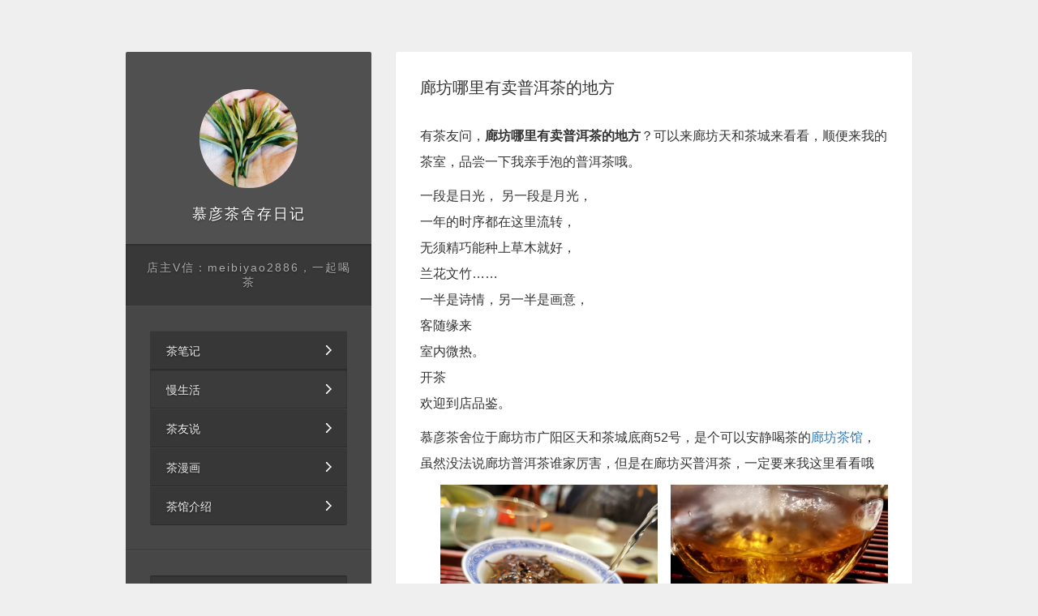

--- FILE ---
content_type: text/html; charset=UTF-8
request_url: http://www.guc6.com/2830/
body_size: 6282
content:
<!DOCTYPE html PUBLIC "-//W3C//DTD XHTML 1.0 Transitional//EN" "http://www.w3.org/TR/xhtml1/DTD/xhtml1-transitional.dtd">
<html xmlns="http://www.w3.org/1999/xhtml">
<head>
<meta http-equiv="Content-Type" content="text/html; charset=utf-8" />
<meta name="viewport" content="height=device-height,width=device-width,initial-scale=1,maximum-scale=1,minimum-scale=1,user-scalable=no" />
<title>廊坊哪里有卖普洱茶的地方 | 慕彦茶舍</title>
	
<link rel="stylesheet" href="http://www.guc6.com/wp-content/themes/Personal22/style.css?ver=20161122" type="text/css" media="screen" />
<script type="text/javascript" src="http://www.guc6.com/wp-content/themes/Personal22/js/public/jquery-1.11.2.min.js"></script>
<script type="text/javascript" src="http://www.guc6.com/wp-content/themes/Personal22/js/public/bootstrap.min.js"></script>
<script type="text/javascript" src="http://www.guc6.com/wp-content/themes/Personal22/js/public/jquery.lazyload.js"></script>
<script type="text/javascript" src="http://www.guc6.com/wp-content/themes/Personal22/js/public/nprogress.js"></script>
<script type="text/javascript" src="http://www.guc6.com/wp-content/themes/Personal22/js/shejiwo.js"></script>

<!-- All in One SEO Pack 3.2.3 由 Semper Fi Web Design 的 Michael Torbert 所开发[383,411] -->
<meta name="description"  content="廊坊哪里有卖普洱茶的地方？在廊坊买普洱茶，可以来廊坊天和茶城来看看，顺便来我的茶室，品尝一下我亲手泡的普洱茶哦。" />

<meta name="keywords"  content="廊坊哪里有卖普洱茶的地方,廊坊买普洱茶,廊坊普洱茶谁家厉害" />

<link rel="canonical" href="http://www.guc6.com/2830/" />
<!-- All in One SEO Pack -->
<link rel='dns-prefetch' href='//s.w.org' />
<link rel='stylesheet' id='wp-block-library-css'  href='http://www.guc6.com/wp-includes/css/dist/block-library/style.min.css?ver=5.2.21' type='text/css' media='all' />
<link rel='stylesheet' id='wp-pagenavi-css'  href='http://www.guc6.com/wp-content/plugins/wp-pagenavi/pagenavi-css.css?ver=2.70' type='text/css' media='all' />
<script type='text/javascript' src='http://www.guc6.com/wp-includes/js/jquery/jquery.js?ver=1.12.4-wp'></script>
<script type='text/javascript' src='http://www.guc6.com/wp-includes/js/jquery/jquery-migrate.min.js?ver=1.4.1'></script>
<link rel='https://api.w.org/' href='http://www.guc6.com/wp-json/' />
<link rel='prev' title='心头无愁绪，美食暖身心' href='http://www.guc6.com/2825/' />
<link rel='next' title='廊坊哪里卖白茶' href='http://www.guc6.com/2837/' />
<link rel='shortlink' href='http://www.guc6.com/?p=2830' />
<link rel="alternate" type="application/json+oembed" href="http://www.guc6.com/wp-json/oembed/1.0/embed?url=http%3A%2F%2Fwww.guc6.com%2F2830%2F" />
<link rel="alternate" type="text/xml+oembed" href="http://www.guc6.com/wp-json/oembed/1.0/embed?url=http%3A%2F%2Fwww.guc6.com%2F2830%2F&#038;format=xml" />
<link rel="icon" href="http://www.guc6.com/wp-content/uploads/2019/09/cropped-未标题-6-32x32.jpg" sizes="32x32" />
<link rel="icon" href="http://www.guc6.com/wp-content/uploads/2019/09/cropped-未标题-6-192x192.jpg" sizes="192x192" />
<link rel="apple-touch-icon-precomposed" href="http://www.guc6.com/wp-content/uploads/2019/09/cropped-未标题-6-180x180.jpg" />
<meta name="msapplication-TileImage" content="http://www.guc6.com/wp-content/uploads/2019/09/cropped-未标题-6-270x270.jpg" />
<script>
$().ready(function(){
	$("#Central img").lazyload({
		effect : "fadeIn",
		failurelimit : 5
	});
});
</script>
</head>
<body>
<!-- container -->
<div class="container container_box container_body">

  <div class="mobile_menu">
    <div class="mobile_menu_box"><div class="menu-%e9%a1%b6%e9%83%a8%e8%8f%9c%e5%8d%95-container"><ul id="menu-%e9%a1%b6%e9%83%a8%e8%8f%9c%e5%8d%95" class="menu"><li id="menu-item-1471" class="menu-item menu-item-type-taxonomy menu-item-object-category menu-item-1471"><a href="http://www.guc6.com/category/cbj/">茶笔记</a></li>
<li id="menu-item-1623" class="menu-item menu-item-type-taxonomy menu-item-object-category current-post-ancestor current-menu-parent current-post-parent menu-item-1623"><a href="http://www.guc6.com/category/man/">慢生活</a></li>
<li id="menu-item-2128" class="menu-item menu-item-type-taxonomy menu-item-object-category menu-item-2128"><a href="http://www.guc6.com/category/cys/">茶友说</a></li>
<li id="menu-item-4379" class="menu-item menu-item-type-taxonomy menu-item-object-category menu-item-4379"><a href="http://www.guc6.com/category/cmh/">茶漫画</a></li>
<li id="menu-item-4452" class="menu-item menu-item-type-post_type menu-item-object-page menu-item-4452"><a href="http://www.guc6.com/muyan/">茶馆介绍</a></li>
</ul></div></div>
  </div>

  <!-- row -->
  <div class="row">


      <!-- col-md-4 -->
      <div class="col-md-4 left">
        <div class="left_box">

            <!--Left-->
            <div id="Left">

              <!-- left_top -->
              <div class="left_top">
                <div class="logo"><a href="http://www.guc6.com/" title="慕彦茶舍" class="the_hover"><img src="http://www.guc6.com/wp-content/uploads/2022/03/logo2.jpg" /></a></div>
				  <div class="name"><a style="color:#fff;" href="http://www.guc6.com/"> 慕彦茶舍</a>存日记</div>
                <div class="menu_btn">
                  <div class="lcbody">
                    <div class="lcitem top"><div class="rect top"></div></div>
                    <div class="lcitem bottom"><div class="rect bottom"></div></div>
                  </div>
                </div>
              </div>
              <!-- /left_top -->


              <!-- left_description -->
              <div class="left_description">店主V信：meibiyao2886，一起喝茶</div>
              <!-- /left_description -->


              <!-- left_menu -->
              <div class="left_menu sm_none">
                <div id="Menu">
                  <div class="menu-%e9%a1%b6%e9%83%a8%e8%8f%9c%e5%8d%95-container"><ul id="menu-%e9%a1%b6%e9%83%a8%e8%8f%9c%e5%8d%95-1" class="menu"><li class="menu-item menu-item-type-taxonomy menu-item-object-category menu-item-1471"><a href="http://www.guc6.com/category/cbj/">茶笔记</a></li>
<li class="menu-item menu-item-type-taxonomy menu-item-object-category current-post-ancestor current-menu-parent current-post-parent menu-item-1623"><a href="http://www.guc6.com/category/man/">慢生活</a></li>
<li class="menu-item menu-item-type-taxonomy menu-item-object-category menu-item-2128"><a href="http://www.guc6.com/category/cys/">茶友说</a></li>
<li class="menu-item menu-item-type-taxonomy menu-item-object-category menu-item-4379"><a href="http://www.guc6.com/category/cmh/">茶漫画</a></li>
<li class="menu-item menu-item-type-post_type menu-item-object-page menu-item-4452"><a href="http://www.guc6.com/muyan/">茶馆介绍</a></li>
</ul></div>                </div>
              </div>
              <!-- /left_menu -->

              <!-- left_search -->
              <div class="left_search sm_none">
                <div class="left_search_box"><div id="search_form">
  <form role="search" method="get" id="searchform" class="searchform" action="http://www.guc6.com/">
    <div class="search_form_bg clearfix">
      <input type="text" value="" name="s" id="s" placeholder="请输入关键词" x-webkit-speech>
      <input type="submit" id="searchsubmit" value="">
    </div>
  </form>
</div>
</div>
              </div>
              <!-- /left_search -->

              <!-- left_copy -->
				<!--
              <div class="left_copy sm_none">
                <div id="Copys"><a href="http://www.guc6.com/category/cbj/">茶笔记</a> - <a href="http://www.guc6.com/category/man/">慢生活</a> - <a href="http://www.guc6.com/category/cys/">茶友说</a> - <a href="http://www.guc6.com/sitemap/">站点地图</a>

<br/><a href="http://www.guc6.com/">廊坊茶馆</a> - <a href="http://www.guc6.com/muyan/">茶馆介绍</a>

<br/>© 慕彦茶舍 All Rights Reserved. 
<div>地址：廊坊市广阳区新开路街道</div>
<div>第二大街北内街c座90号</div>
<br/><a href="https://beian.miit.gov.cn/" target="_blank">冀ICP备14015093号-4</a><br/><img src="/head-logo.png" width="20"/> <a href="https://beian.mps.gov.cn/#/query/webSearch?code=13010202004422" rel="noreferrer" target="_blank">冀公网安备13010202004422号</a> <script>
var _hmt = _hmt || [];
(function() {
  var hm = document.createElement("script");
  hm.src = "https://hm.baidu.com/hm.js?d4841514c402202fc69997b4661c7b85";
  var s = document.getElementsByTagName("script")[0]; 
  s.parentNode.insertBefore(hm, s);
})();
</script>
</div>
              </div>
				-->
              <!-- /left_copy -->
              
            </div>
            <!--/Left-->

        </div>
      </div>
      <!-- /col-md-4 --><!--Central-->
<div class="col-md-8">
    <div id="Central">
      
      <!-- postSingle -->
      <div class="postSingle">

        <!-- postsingle -->
        <div class="postsingle rbox">

            <!-- 主要内容 -->
            <div class="postsingle_body">
              <div class="postsingle_body_post">
                <h3 class="post_title">廊坊哪里有卖普洱茶的地方</h3>
                <div class="post_content Con">
                  
<p>有茶友问，<strong>廊坊哪里有卖普洱茶的地方</strong>？可以来廊坊天和茶城来看看，顺便来我的茶室，品尝一下我亲手泡的普洱茶哦。 </p>



<p>一段是日光， 另一段是月光，<br> 一年的时序都在这里流转，<br> 无须精巧能种上草木就好，<br> 兰花文竹……<br> 一半是诗情，另一半是画意，<br> 客随缘来<br> 室内微热。<br> 开茶<br> 欢迎到店品鉴。</p>



<p>慕彦茶舍位于廊坊市广阳区天和茶城底商52号，是个可以安静喝茶的<a href="http://www.guc6.com/">廊坊茶馆</a>，虽然没法说廊坊普洱茶谁家厉害，但是在廊坊买普洱茶，一定要来我这里看看哦</p>



<ul class="wp-block-gallery columns-2 is-cropped"><li class="blocks-gallery-item"><figure><img src="http://www.guc6.com/wp-content/uploads/2020/12/D9637628-A7D7-424D-802E-290DF718278C-1024x1024.jpeg" alt="" data-id="2831" data-link="http://www.guc6.com/?attachment_id=2831" class="wp-image-2831" srcset="http://www.guc6.com/wp-content/uploads/2020/12/D9637628-A7D7-424D-802E-290DF718278C-1024x1024.jpeg 1024w, http://www.guc6.com/wp-content/uploads/2020/12/D9637628-A7D7-424D-802E-290DF718278C-150x150.jpeg 150w, http://www.guc6.com/wp-content/uploads/2020/12/D9637628-A7D7-424D-802E-290DF718278C-300x300.jpeg 300w, http://www.guc6.com/wp-content/uploads/2020/12/D9637628-A7D7-424D-802E-290DF718278C-768x768.jpeg 768w, http://www.guc6.com/wp-content/uploads/2020/12/D9637628-A7D7-424D-802E-290DF718278C.jpeg 1080w" sizes="(max-width: 1024px) 100vw, 1024px" /></figure></li><li class="blocks-gallery-item"><figure><img src="http://www.guc6.com/wp-content/uploads/2020/12/972EFBAD-0925-442D-A553-7B6674A62EF8-1024x1024.jpeg" alt="" data-id="2832" data-link="http://www.guc6.com/?attachment_id=2832" class="wp-image-2832" srcset="http://www.guc6.com/wp-content/uploads/2020/12/972EFBAD-0925-442D-A553-7B6674A62EF8-1024x1024.jpeg 1024w, http://www.guc6.com/wp-content/uploads/2020/12/972EFBAD-0925-442D-A553-7B6674A62EF8-150x150.jpeg 150w, http://www.guc6.com/wp-content/uploads/2020/12/972EFBAD-0925-442D-A553-7B6674A62EF8-300x300.jpeg 300w, http://www.guc6.com/wp-content/uploads/2020/12/972EFBAD-0925-442D-A553-7B6674A62EF8-768x768.jpeg 768w, http://www.guc6.com/wp-content/uploads/2020/12/972EFBAD-0925-442D-A553-7B6674A62EF8.jpeg 1080w" sizes="(max-width: 1024px) 100vw, 1024px" /></figure></li></ul>
                  						 <!-- 店主联系 -->
							<hr>
							<p>
								添加店主微信：meibiyao2886，陪你一起喝茶。								
							</p>
							<p>
								我们还创作了喝茶漫画，微信公众号，抖音，快手，小红书名字都是：长林留芳		
							</p>
						 <!-- 店主联系 -->
                </div>
              </div>
            </div>
            <!-- 主要内容 -->


            


            <!-- 属性 -->
            <div class="postsingle_info clearfix">
              <div class="pl_small f_l"><span class="pl_time">2020-12-30</span></div>
                            <div class="pl_small f_l"><span class="pl_views">186 次浏览</span></div>
                                          <!--<div class="pl_small f_l"><span class="pl_comment"><span><span class="screen-reader-text">廊坊哪里有卖普洱茶的地方</span>已关闭评论</span></span></div>-->
            </div>
            <!-- 属性 -->

            <!-- 关键字 -->
            <div class="postsingle_bottom clearfix">
              <div class="pl_small f_l"><a href="http://www.guc6.com/category/man/" rel="category tag">慢生活</a></div>
              <div class="pl_small f_l">关键字: <a href="http://www.guc6.com/tag/%e5%bb%8a%e5%9d%8a%e8%8c%b6%e9%a6%86/" rel="tag">廊坊茶馆</a></div>
            </div>
            <!-- 关键字 -->
			
				<!-- 上下篇 -->
            <div class="postsingle_pagenav clearfix">
				
              <span class="prev f_l"><a href="http://www.guc6.com/2825/" rel="prev"><i class="icon-caret-left"></i> 上一篇</a></span>
              <span class="next f_r"><a href="http://www.guc6.com/2837/" rel="next">下一篇 <i class="icon-caret-right"></i></a></span>
	
				
				
            </div>
            <!-- 上下篇 -->


                        <!-- 相关阅读 -->
				<div class="postsingle rbox">
            <div class="postsingle_body">
                  <div class="postsingle_body_post">
					  		<div class="post_title">
								相关阅读：
							</div>
							<br/>		
                    
                    <!-- loop -->
                    <div class="Con"><a href="http://www.guc6.com/2817/">我只能给你一杯茶</a></div>
                    <!-- end -->

                    
                    <!-- loop -->
                    <div class="Con"><a href="http://www.guc6.com/3452/">廊坊茶馆：门前风景雨来佳</a></div>
                    <!-- end -->

                    
                    <!-- loop -->
                    <div class="Con"><a href="http://www.guc6.com/2837/">廊坊哪里卖白茶</a></div>
                    <!-- end -->

                    
                    <!-- loop -->
                    <div class="Con"><a href="http://www.guc6.com/2191/">廊坊新开路茶馆确实不少</a></div>
                    <!-- end -->

                    
                    <!-- loop -->
                    <div class="Con"><a href="http://www.guc6.com/3534/">廊坊文玩集市在哪里</a></div>
                    <!-- end -->

                    
                    <!-- loop -->
                    <div class="Con"><a href="http://www.guc6.com/2851/">廊坊万达有卖茶叶的吗</a></div>
                    <!-- end -->

                    
                    <!-- loop -->
                    <div class="Con"><a href="http://www.guc6.com/2977/">喜欢这种稳定累积的意义感</a></div>
                    <!-- end -->

                    
                    <!-- loop -->
                    <div class="Con"><a href="http://www.guc6.com/2130/">这样的廊坊晓茶馆，一定要来看看</a></div>
                    <!-- end -->

                    
                    <!-- loop -->
                    <div class="Con"><a href="http://www.guc6.com/2364/">茶友问：廊坊什么地方卖高级茶杯？</a></div>
                    <!-- end -->

                    
                    <!-- loop -->
                    <div class="Con"><a href="http://www.guc6.com/3517/">廊坊普洱茶哪家好喝？</a></div>
                    <!-- end -->

                                        
                    
                                  </div>
            </div>
				</div><!--div class="postsingle rbox"-->
            <!-- 相关阅读 -->
            

            

        </div>
        <!-- /postsingle -->
		  
		  <!--随机文章-->
		  <div class="postsingle rbox">
			<div class="postsingle_body">				
				<div class="postsingle_body_post">				
				<div class="post_title">
					推荐阅读：
				</div>
				<br/>				
									<div class="Con"><a href="http://www.guc6.com/4137/">喝老茶，存新茶，留住美好</a></div>
									<div class="Con"><a href="http://www.guc6.com/368/">馥郁香甜的好茶</a></div>
									<div class="Con"><a href="http://www.guc6.com/3139/">新白茶叶底偏暗，是怎么回事</a></div>
									<div class="Con"><a href="http://www.guc6.com/1103/">小年快乐，一道茶慰劳解乏</a></div>
									<div class="Con"><a href="http://www.guc6.com/2606/">来时一盏茶，去留随意</a></div>
									<div class="Con"><a href="http://www.guc6.com/1197/">城市的春天，静悄悄地来了</a></div>
									<div class="Con"><a href="http://www.guc6.com/3271/">滇红，甜香有果味</a></div>
									<div class="Con"><a href="http://www.guc6.com/1068/">蝈蝈听了怕不怕</a></div>
									<div class="Con"><a href="http://www.guc6.com/4180/">茶舍一间，陋室一隅</a></div>
									<div class="Con"><a href="http://www.guc6.com/4475/">转化已渐入佳境</a></div>
									<div class="Con"><a href="http://www.guc6.com/437/">古拙而油润的建盏</a></div>
									<div class="Con"><a href="http://www.guc6.com/301/">老瓷器先到先得</a></div>
									<div class="Con"><a href="http://www.guc6.com/2933/">喝普洱茶口干怎么办</a></div>
									<div class="Con"><a href="http://www.guc6.com/4402/">2017年存储的正气塘，  生津迅猛</a></div>
									<div class="Con"><a href="http://www.guc6.com/3195/">普洱茶存放需把包装纸拆掉吗</a></div>
									
				
				</div>
			</div>
			</div>
		  
		  <!--随机标签-->
		  <div class="postsingle rbox">
			<div class="postsingle_body">				
				<div class="postsingle_body_post">				
				<div class="post_title">
					热门标签：
				</div>
				<br/>				
									<div class="Con"><a href="http://www.guc6.com/tag/%e8%8c%b6%e8%b6%a3/" class="tag-cloud-link tag-link-106 tag-link-position-1" style="font-size: 16px;">茶趣</a>
<a href="http://www.guc6.com/tag/%e8%8c%b6%e9%a6%86/" class="tag-cloud-link tag-link-95 tag-link-position-2" style="font-size: 16px;">茶馆</a>
<a href="http://www.guc6.com/tag/%e8%8c%b6%e6%b1%a4/" class="tag-cloud-link tag-link-88 tag-link-position-3" style="font-size: 16px;">茶汤</a>
<a href="http://www.guc6.com/tag/%e5%96%9d%e8%8c%b6/" class="tag-cloud-link tag-link-85 tag-link-position-4" style="font-size: 16px;">喝茶</a>
<a href="http://www.guc6.com/tag/%e5%ad%98%e8%8c%b6/" class="tag-cloud-link tag-link-115 tag-link-position-5" style="font-size: 16px;">存茶</a>
<a href="http://www.guc6.com/tag/%e8%8c%b6%e5%8f%8b/" class="tag-cloud-link tag-link-109 tag-link-position-6" style="font-size: 16px;">茶友</a>
<a href="http://www.guc6.com/tag/%e7%99%bd%e8%8c%b6/" class="tag-cloud-link tag-link-114 tag-link-position-7" style="font-size: 16px;">白茶</a>
<a href="http://www.guc6.com/tag/%e5%8f%a3%e6%84%9f/" class="tag-cloud-link tag-link-99 tag-link-position-8" style="font-size: 16px;">口感</a>
<a href="http://www.guc6.com/tag/%e5%85%bb%e8%8a%b1/" class="tag-cloud-link tag-link-107 tag-link-position-9" style="font-size: 16px;">养花</a>
<a href="http://www.guc6.com/tag/%e8%8c%b6%e9%a6%99/" class="tag-cloud-link tag-link-87 tag-link-position-10" style="font-size: 16px;">茶香</a>
<a href="http://www.guc6.com/tag/%e5%85%bb%e7%94%9f/" class="tag-cloud-link tag-link-116 tag-link-position-11" style="font-size: 16px;">养生</a>
<a href="http://www.guc6.com/tag/%e6%b3%a1%e8%8c%b6/" class="tag-cloud-link tag-link-89 tag-link-position-12" style="font-size: 16px;">泡茶</a>
<a href="http://www.guc6.com/tag/%e7%ba%a2%e8%8c%b6/" class="tag-cloud-link tag-link-86 tag-link-position-13" style="font-size: 16px;">红茶</a>
<a href="http://www.guc6.com/tag/%e6%99%ae%e6%b4%b1/" class="tag-cloud-link tag-link-97 tag-link-position-14" style="font-size: 16px;">普洱</a>
<a href="http://www.guc6.com/tag/%e8%8c%b6%e5%99%a8/" class="tag-cloud-link tag-link-94 tag-link-position-15" style="font-size: 16px;">茶器</a></div>
								
				</div>
			</div>
			</div>
		  
		
		  
		  
                

      </div>
      <!-- /postSingle -->

      		
		<div class="pagenav_box rbox2">
    		<div><a href="http://www.guc6.com/category/cbj/">茶笔记</a> - <a href="http://www.guc6.com/category/man/">慢生活</a> - <a href="http://www.guc6.com/category/cys/">茶友说</a> - <a href="http://www.guc6.com/sitemap/">站点地图</a>

<br/><a href="http://www.guc6.com/">廊坊茶馆</a> - <a href="http://www.guc6.com/muyan/">茶馆介绍</a>

<br/>© 慕彦茶舍 All Rights Reserved. 
<div>地址：廊坊市广阳区新开路街道</div>
<div>第二大街北内街c座90号</div>
<br/><a href="https://beian.miit.gov.cn/" target="_blank">冀ICP备14015093号-4</a><br/><img src="/head-logo.png" width="20"/> <a href="https://beian.mps.gov.cn/#/query/webSearch?code=13010202004422" rel="noreferrer" target="_blank">冀公网安备13010202004422号</a> <script>
var _hmt = _hmt || [];
(function() {
  var hm = document.createElement("script");
  hm.src = "https://hm.baidu.com/hm.js?d4841514c402202fc69997b4661c7b85";
  var s = document.getElementsByTagName("script")[0]; 
  s.parentNode.insertBefore(hm, s);
})();
</script>
</div>
		</div>
		
		

    </div>
</div>

<!--/Central-->

    </div>
    <!-- /row -->
</div>
<!-- /container -->


<div id="to_top"></div>


<script type="text/javascript" src="http://www.guc6.com/wp-content/themes/Personal22/js/public/echo.js"></script>
<script>
echo.init({
  offset: 100,
  throttle: 250,
  unload: false,
  callback: function (element, op) {
    console.log(element, 'has been', op + 'ed')
  }
});
</script>
<script>
$('body').show();
$('.version').text(NProgress.version);
NProgress.start();
setTimeout(function() { NProgress.done(); $('.fade').removeClass('out'); }, 1000);

$("#b-0").click(function() { NProgress.start(); });
$("#b-40").click(function() { NProgress.set(0.4); });
$("#b-inc").click(function() { NProgress.inc(); });
$("#b-100").click(function() { NProgress.done(); });
</script>

<script type='text/javascript'>
/* <![CDATA[ */
var viewsCacheL10n = {"admin_ajax_url":"http:\/\/www.guc6.com\/wp-admin\/admin-ajax.php","post_id":"2830"};
/* ]]> */
</script>
<script type='text/javascript' src='http://www.guc6.com/wp-content/plugins/wp-postviews/postviews-cache.js?ver=1.68'></script>
<script type='text/javascript' src='http://www.guc6.com/wp-includes/js/wp-embed.min.js?ver=5.2.21'></script>
</body></html>
